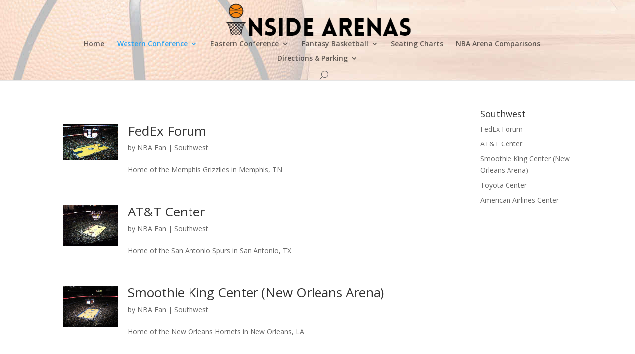

--- FILE ---
content_type: text/html; charset=UTF-8
request_url: http://www.insidearenas.com/western-conference/southwest/
body_size: 7132
content:
<!DOCTYPE html>
<!--[if IE 6]>
<html id="ie6" lang="en-US" prefix="og: http://ogp.me/ns# fb: http://ogp.me/ns/fb# article: http://ogp.me/ns/article#">
<![endif]-->
<!--[if IE 7]>
<html id="ie7" lang="en-US" prefix="og: http://ogp.me/ns# fb: http://ogp.me/ns/fb# article: http://ogp.me/ns/article#">
<![endif]-->
<!--[if IE 8]>
<html id="ie8" lang="en-US" prefix="og: http://ogp.me/ns# fb: http://ogp.me/ns/fb# article: http://ogp.me/ns/article#">
<![endif]-->
<!--[if !(IE 6) | !(IE 7) | !(IE 8)  ]><!-->
<html lang="en-US" prefix="og: http://ogp.me/ns# fb: http://ogp.me/ns/fb# article: http://ogp.me/ns/article#">
<!--<![endif]-->
<head>
	<meta charset="UTF-8" />
			
	
	<link rel="pingback" href="http://www.insidearenas.com/xmlrpc.php" />

		<!--[if lt IE 9]>
	<script src="http://www.insidearenas.com/wp-content/themes/Divi3/js/html5.js" type="text/javascript"></script>
	<![endif]-->

	<script type="text/javascript">
		document.documentElement.className = 'js';
	</script>

	<title>Southwest | InsideArenas.com</title>

<!-- SEO Ultimate (http://www.seodesignsolutions.com/wordpress-seo/) -->
	<link rel="canonical" href="http://www.insidearenas.com/western-conference/southwest/" />
<!-- /SEO Ultimate -->

<link rel='dns-prefetch' href='//fonts.googleapis.com' />
<link rel='dns-prefetch' href='//s.w.org' />
<link rel="alternate" type="application/rss+xml" title="InsideArenas.com &raquo; Feed" href="http://www.insidearenas.com/feed/" />
<link rel="alternate" type="application/rss+xml" title="InsideArenas.com &raquo; Comments Feed" href="http://www.insidearenas.com/comments/feed/" />
<link rel="alternate" type="application/rss+xml" title="InsideArenas.com &raquo; Southwest Category Feed" href="http://www.insidearenas.com/western-conference/southwest/feed/" />
		<script type="text/javascript">
			window._wpemojiSettings = {"baseUrl":"https:\/\/s.w.org\/images\/core\/emoji\/12.0.0-1\/72x72\/","ext":".png","svgUrl":"https:\/\/s.w.org\/images\/core\/emoji\/12.0.0-1\/svg\/","svgExt":".svg","source":{"concatemoji":"http:\/\/www.insidearenas.com\/wp-includes\/js\/wp-emoji-release.min.js?ver=77582789428d73647e578677eb116d84"}};
			/*! This file is auto-generated */
			!function(e,a,t){var n,r,o,i=a.createElement("canvas"),p=i.getContext&&i.getContext("2d");function s(e,t){var a=String.fromCharCode;p.clearRect(0,0,i.width,i.height),p.fillText(a.apply(this,e),0,0);e=i.toDataURL();return p.clearRect(0,0,i.width,i.height),p.fillText(a.apply(this,t),0,0),e===i.toDataURL()}function c(e){var t=a.createElement("script");t.src=e,t.defer=t.type="text/javascript",a.getElementsByTagName("head")[0].appendChild(t)}for(o=Array("flag","emoji"),t.supports={everything:!0,everythingExceptFlag:!0},r=0;r<o.length;r++)t.supports[o[r]]=function(e){if(!p||!p.fillText)return!1;switch(p.textBaseline="top",p.font="600 32px Arial",e){case"flag":return s([127987,65039,8205,9895,65039],[127987,65039,8203,9895,65039])?!1:!s([55356,56826,55356,56819],[55356,56826,8203,55356,56819])&&!s([55356,57332,56128,56423,56128,56418,56128,56421,56128,56430,56128,56423,56128,56447],[55356,57332,8203,56128,56423,8203,56128,56418,8203,56128,56421,8203,56128,56430,8203,56128,56423,8203,56128,56447]);case"emoji":return!s([55357,56424,55356,57342,8205,55358,56605,8205,55357,56424,55356,57340],[55357,56424,55356,57342,8203,55358,56605,8203,55357,56424,55356,57340])}return!1}(o[r]),t.supports.everything=t.supports.everything&&t.supports[o[r]],"flag"!==o[r]&&(t.supports.everythingExceptFlag=t.supports.everythingExceptFlag&&t.supports[o[r]]);t.supports.everythingExceptFlag=t.supports.everythingExceptFlag&&!t.supports.flag,t.DOMReady=!1,t.readyCallback=function(){t.DOMReady=!0},t.supports.everything||(n=function(){t.readyCallback()},a.addEventListener?(a.addEventListener("DOMContentLoaded",n,!1),e.addEventListener("load",n,!1)):(e.attachEvent("onload",n),a.attachEvent("onreadystatechange",function(){"complete"===a.readyState&&t.readyCallback()})),(n=t.source||{}).concatemoji?c(n.concatemoji):n.wpemoji&&n.twemoji&&(c(n.twemoji),c(n.wpemoji)))}(window,document,window._wpemojiSettings);
		</script>
		<meta content="Divi v.3.0.30" name="generator"/><style type="text/css">
img.wp-smiley,
img.emoji {
	display: inline !important;
	border: none !important;
	box-shadow: none !important;
	height: 1em !important;
	width: 1em !important;
	margin: 0 .07em !important;
	vertical-align: -0.1em !important;
	background: none !important;
	padding: 0 !important;
}
</style>
	<link rel='stylesheet' id='wp-customer-reviews-3-frontend-css'  href='http://www.insidearenas.com/wp-content/plugins/wp-customer-reviews/css/wp-customer-reviews.css?ver=3.6.5' type='text/css' media='all' />
<link rel='stylesheet' id='wp-block-library-css'  href='http://www.insidearenas.com/wp-includes/css/dist/block-library/style.min.css?ver=77582789428d73647e578677eb116d84' type='text/css' media='all' />
<link rel='stylesheet' id='toc-screen-css'  href='http://www.insidearenas.com/wp-content/plugins/table-of-contents-plus/screen.min.css?ver=2212' type='text/css' media='all' />
<link rel='stylesheet' id='divi-fonts-css'  href='http://fonts.googleapis.com/css?family=Open+Sans:300italic,400italic,600italic,700italic,800italic,400,300,600,700,800&#038;subset=latin,latin-ext' type='text/css' media='all' />
<link rel='stylesheet' id='divi-style-css'  href='http://www.insidearenas.com/wp-content/themes/Divi3/style.css?ver=3.0.30' type='text/css' media='all' />
<link rel='stylesheet' id='et-shortcodes-css-css'  href='http://www.insidearenas.com/wp-content/themes/Divi3/epanel/shortcodes/css/shortcodes.css?ver=3.0.30' type='text/css' media='all' />
<link rel='stylesheet' id='et-shortcodes-responsive-css-css'  href='http://www.insidearenas.com/wp-content/themes/Divi3/epanel/shortcodes/css/shortcodes_responsive.css?ver=3.0.30' type='text/css' media='all' />
<link rel='stylesheet' id='magnific-popup-css'  href='http://www.insidearenas.com/wp-content/themes/Divi3/includes/builder/styles/magnific_popup.css?ver=3.0.30' type='text/css' media='all' />
<script type='text/javascript' src='http://www.insidearenas.com/wp-includes/js/jquery/jquery.js?ver=1.12.4-wp'></script>
<script type='text/javascript' src='http://www.insidearenas.com/wp-includes/js/jquery/jquery-migrate.min.js?ver=1.4.1'></script>
<script type='text/javascript' src='http://www.insidearenas.com/wp-content/plugins/wp-customer-reviews/js/wp-customer-reviews.js?ver=3.6.5'></script>
<link rel='https://api.w.org/' href='http://www.insidearenas.com/wp-json/' />
<link rel="EditURI" type="application/rsd+xml" title="RSD" href="http://www.insidearenas.com/xmlrpc.php?rsd" />
<link rel="wlwmanifest" type="application/wlwmanifest+xml" href="http://www.insidearenas.com/wp-includes/wlwmanifest.xml" /> 

<style type="text/css">div#toc_container ul li {font-size: 100%;}</style><script type="text/javascript">
(function(url){
	if(/(?:Chrome\/26\.0\.1410\.63 Safari\/537\.31|WordfenceTestMonBot)/.test(navigator.userAgent)){ return; }
	var addEvent = function(evt, handler) {
		if (window.addEventListener) {
			document.addEventListener(evt, handler, false);
		} else if (window.attachEvent) {
			document.attachEvent('on' + evt, handler);
		}
	};
	var removeEvent = function(evt, handler) {
		if (window.removeEventListener) {
			document.removeEventListener(evt, handler, false);
		} else if (window.detachEvent) {
			document.detachEvent('on' + evt, handler);
		}
	};
	var evts = 'contextmenu dblclick drag dragend dragenter dragleave dragover dragstart drop keydown keypress keyup mousedown mousemove mouseout mouseover mouseup mousewheel scroll'.split(' ');
	var logHuman = function() {
		if (window.wfLogHumanRan) { return; }
		window.wfLogHumanRan = true;
		var wfscr = document.createElement('script');
		wfscr.type = 'text/javascript';
		wfscr.async = true;
		wfscr.src = url + '&r=' + Math.random();
		(document.getElementsByTagName('head')[0]||document.getElementsByTagName('body')[0]).appendChild(wfscr);
		for (var i = 0; i < evts.length; i++) {
			removeEvent(evts[i], logHuman);
		}
	};
	for (var i = 0; i < evts.length; i++) {
		addEvent(evts[i], logHuman);
	}
})('//www.insidearenas.com/?wordfence_lh=1&hid=7C942CB932DE3E6F078BAAC959DEECE2');
</script>		<script>
			document.documentElement.className = document.documentElement.className.replace( 'no-js', 'js' );
		</script>
				<style>
			.no-js img.lazyload { display: none; }
			figure.wp-block-image img.lazyloading { min-width: 150px; }
							.lazyload, .lazyloading { opacity: 0; }
				.lazyloaded {
					opacity: 1;
					transition: opacity 400ms;
					transition-delay: 0ms;
				}
					</style>
		<meta name="viewport" content="width=device-width, initial-scale=1.0, maximum-scale=1.0, user-scalable=0" />		<style id="theme-customizer-css">
																							.nav li ul { border-color: #dd9933; }
																		
		
																										
		
																														
		@media only screen and ( min-width: 981px ) {
																												.et_header_style_left #et-top-navigation, .et_header_style_split #et-top-navigation  { padding: 41px 0 0 0; }
				.et_header_style_left #et-top-navigation nav > ul > li > a, .et_header_style_split #et-top-navigation nav > ul > li > a { padding-bottom: 41px; }
				.et_header_style_split .centered-inline-logo-wrap { width: 81px; margin: -81px 0; }
				.et_header_style_split .centered-inline-logo-wrap #logo { max-height: 81px; }
				.et_pb_svg_logo.et_header_style_split .centered-inline-logo-wrap #logo { height: 81px; }
				.et_header_style_centered #top-menu > li > a { padding-bottom: 15px; }
				.et_header_style_slide #et-top-navigation, .et_header_style_fullscreen #et-top-navigation { padding: 32px 0 32px 0 !important; }
									.et_header_style_centered #main-header .logo_container { height: 81px; }
																	.et_header_style_centered #logo { max-height: 100%; }
				.et_pb_svg_logo.et_header_style_centered #logo { height: 100%; }
																																				
					}
					@media only screen and ( min-width: 1350px) {
				.et_pb_row { padding: 27px 0; }
				.et_pb_section { padding: 54px 0; }
				.single.et_pb_pagebuilder_layout.et_full_width_page .et_post_meta_wrapper { padding-top: 81px; }
				.et_pb_section.et_pb_section_first { padding-top: inherit; }
				.et_pb_fullwidth_section { padding: 0; }
			}
		
		@media only screen and ( max-width: 980px ) {
																				}
		@media only screen and ( max-width: 767px ) {
														}
	</style>

	
	
	
	<style id="module-customizer-css">
			</style>

			<style type="text/css" id="wp-custom-css">
			.et_pb_posts img, .search .et_pb_post img, .archive .et_pb_post img { float: left; max-width: 130px !important; height: auto!important; padding: 0 20px 20px 0 !important; }

.single img[width="1080"] { width: 300px; float:left; margin-right: 24px; margin-bottom: 16px}



.home #show-aff-links{ 
     display: none; 
}

#main-header {
background-image: url('http://www.insidearenas.com/wp-content/uploads/2016/09/basketball-court-bg-lt2.jpg');
background-position: center; 
background-repeat: repeat-x;
width:100%;
}		</style>
		

<script src="https://cdn.usefathom.com/script.js" data-site="XRWRGLZN" defer></script>


</head>
<body class="archive category category-southwest category-28 et_pb_button_helper_class et_non_fixed_nav et_show_nav et_cover_background et_pb_gutter osx et_pb_gutters3 et_primary_nav_dropdown_animation_fade et_secondary_nav_dropdown_animation_fade et_pb_footer_columns4 et_header_style_centered et_right_sidebar et_divi_theme chrome">
	<div id="page-container">

	
	
		<header id="main-header" data-height-onload="81">
			<div class="container clearfix et_menu_container">
							<div class="logo_container">
					<span class="logo_helper"></span>
					<a href="http://www.insidearenas.com/">
						<img  alt="InsideArenas.com" id="logo" data-height-percentage="100" data-src="http://www.insidearenas.com/wp-content/uploads/2016/09/inside-arenas-logo-2.png" class="lazyload" src="[data-uri]" /><noscript><img src="http://www.insidearenas.com/wp-content/uploads/2016/09/inside-arenas-logo-2.png" alt="InsideArenas.com" id="logo" data-height-percentage="100" /></noscript>
					</a>
				</div>
				<div id="et-top-navigation" data-height="81" data-fixed-height="40">
											<nav id="top-menu-nav">
						<ul id="top-menu" class="nav"><li id="menu-item-211" class="menu-item menu-item-type-post_type menu-item-object-page menu-item-home menu-item-211"><a href="http://www.insidearenas.com/">Home</a></li>
<li id="menu-item-1521" class="menu-item menu-item-type-taxonomy menu-item-object-category current-category-ancestor current-menu-ancestor current-menu-parent current-category-parent menu-item-has-children menu-item-1521"><a href="http://www.insidearenas.com/western-conference/">Western Conference</a>
<ul class="sub-menu">
	<li id="menu-item-1522" class="menu-item menu-item-type-taxonomy menu-item-object-category menu-item-1522"><a href="http://www.insidearenas.com/western-conference/northwest/">Northwest</a></li>
	<li id="menu-item-1523" class="menu-item menu-item-type-taxonomy menu-item-object-category menu-item-1523"><a href="http://www.insidearenas.com/western-conference/pacific/">Pacific</a></li>
	<li id="menu-item-1524" class="menu-item menu-item-type-taxonomy menu-item-object-category current-menu-item menu-item-1524"><a href="http://www.insidearenas.com/western-conference/southwest/" aria-current="page">Southwest</a></li>
</ul>
</li>
<li id="menu-item-1517" class="menu-item menu-item-type-taxonomy menu-item-object-category menu-item-has-children menu-item-1517"><a href="http://www.insidearenas.com/eastern-conference/">Eastern Conference</a>
<ul class="sub-menu">
	<li id="menu-item-1518" class="menu-item menu-item-type-taxonomy menu-item-object-category menu-item-1518"><a href="http://www.insidearenas.com/eastern-conference/atlantic/">Atlantic</a></li>
	<li id="menu-item-1519" class="menu-item menu-item-type-taxonomy menu-item-object-category menu-item-1519"><a href="http://www.insidearenas.com/eastern-conference/central/">Central</a></li>
	<li id="menu-item-1520" class="menu-item menu-item-type-taxonomy menu-item-object-category menu-item-1520"><a href="http://www.insidearenas.com/eastern-conference/southeast/">Southeast</a></li>
</ul>
</li>
<li id="menu-item-1516" class="menu-item menu-item-type-taxonomy menu-item-object-category menu-item-has-children menu-item-1516"><a href="http://www.insidearenas.com/fantasy-basketball/">Fantasy Basketball</a>
<ul class="sub-menu">
	<li id="menu-item-1525" class="menu-item menu-item-type-post_type menu-item-object-post menu-item-1525"><a href="http://www.insidearenas.com/draftkings-promo-code-play-free/">DraftKings Promo Code</a></li>
	<li id="menu-item-1681" class="menu-item menu-item-type-post_type menu-item-object-post menu-item-1681"><a href="http://www.insidearenas.com/fanduel-promo-code-deposit-bonus-play-free/">FanDuel Promo Code</a></li>
	<li id="menu-item-1793" class="menu-item menu-item-type-post_type menu-item-object-post menu-item-1793"><a href="http://www.insidearenas.com/monkey-knife-fight-promo-codes/">Monkey Knife Fight Promo Code</a></li>
</ul>
</li>
<li id="menu-item-1074" class="menu-item menu-item-type-post_type menu-item-object-page menu-item-1074"><a href="http://www.insidearenas.com/seatingcharts.htm">Seating Charts</a></li>
<li id="menu-item-1072" class="menu-item menu-item-type-post_type menu-item-object-page menu-item-1072"><a href="http://www.insidearenas.com/comparisons.htm">NBA Arena Comparisons</a></li>
<li id="menu-item-1084" class="menu-item menu-item-type-taxonomy menu-item-object-category menu-item-has-children menu-item-1084"><a href="http://www.insidearenas.com/directions-parking/">Directions &#038; Parking</a>
<ul class="sub-menu">
	<li id="menu-item-1086" class="menu-item menu-item-type-post_type menu-item-object-post menu-item-1086"><a href="http://www.insidearenas.com/westdirpark.htm">Western Conference Arenas</a></li>
	<li id="menu-item-1085" class="menu-item menu-item-type-post_type menu-item-object-post menu-item-1085"><a href="http://www.insidearenas.com/eastdirpark.htm">Eastern Conference Arenas</a></li>
</ul>
</li>
</ul>						</nav>
					
					
					
										<div id="et_top_search">
						<span id="et_search_icon"></span>
					</div>
					
					<div id="et_mobile_nav_menu">
				<div class="mobile_nav closed">
					<span class="select_page">Select Page</span>
					<span class="mobile_menu_bar mobile_menu_bar_toggle"></span>
				</div>
			</div>				</div> <!-- #et-top-navigation -->
			</div> <!-- .container -->
			<div class="et_search_outer">
				<div class="container et_search_form_container">
					<form role="search" method="get" class="et-search-form" action="http://www.insidearenas.com/">
					<input type="search" class="et-search-field" placeholder="Search &hellip;" value="" name="s" title="Search for:" />					</form>
					<span class="et_close_search_field"></span>
				</div>
			</div>
		</header> <!-- #main-header -->

		<div id="et-main-area">
<div id="main-content">
	<div class="container">
		<div id="content-area" class="clearfix">
			<div id="left-area">



				








		
					<article id="post-994" class="et_pb_post post-994 post type-post status-publish format-standard has-post-thumbnail hentry category-southwest">

											<a href="http://www.insidearenas.com/western/FedExForum.htm">
								<img  alt='FedEx Forum' width='1080' height='675' data-src='http://www.insidearenas.com/wp-content/uploads/2016/09/fedex-forum-1.jpg' class='lazyload' src='[data-uri]' /><noscript><img src="http://www.insidearenas.com/wp-content/uploads/2016/09/fedex-forum-1.jpg" alt='FedEx Forum' width='1080' height='675' /></noscript>							</a>
					
															<h2 class="entry-title"><a href="http://www.insidearenas.com/western/FedExForum.htm">FedEx Forum</a></h2>
					
					<p class="post-meta"> by <span class="author vcard"><a href="http://www.insidearenas.com/author/admin/" title="Posts by NBA Fan" rel="author">NBA Fan</a></span> | <a href="http://www.insidearenas.com/western-conference/southwest/" rel="category tag">Southwest</a></p>Home of the Memphis Grizzlies in Memphis, TN				
					</article> <!-- .et_pb_post -->
			
					<article id="post-991" class="et_pb_post post-991 post type-post status-publish format-standard has-post-thumbnail hentry category-southwest">

											<a href="http://www.insidearenas.com/western/ATT-Center.htm">
								<img  alt='AT&amp;T Center' width='1080' height='675' data-src='http://www.insidearenas.com/wp-content/uploads/2016/09/att-center.jpg' class='lazyload' src='[data-uri]' /><noscript><img src="http://www.insidearenas.com/wp-content/uploads/2016/09/att-center.jpg" alt='AT&amp;T Center' width='1080' height='675' /></noscript>							</a>
					
															<h2 class="entry-title"><a href="http://www.insidearenas.com/western/ATT-Center.htm">AT&amp;T Center</a></h2>
					
					<p class="post-meta"> by <span class="author vcard"><a href="http://www.insidearenas.com/author/admin/" title="Posts by NBA Fan" rel="author">NBA Fan</a></span> | <a href="http://www.insidearenas.com/western-conference/southwest/" rel="category tag">Southwest</a></p>Home of the San Antonio Spurs in San Antonio, TX				
					</article> <!-- .et_pb_post -->
			
					<article id="post-998" class="et_pb_post post-998 post type-post status-publish format-standard has-post-thumbnail hentry category-southwest">

											<a href="http://www.insidearenas.com/western/NewOrleansArena.htm">
								<img  alt='Smoothie King Center (New Orleans Arena)' width='1080' height='675' data-src='http://www.insidearenas.com/wp-content/uploads/2016/09/new-orleans-arena.jpg' class='lazyload' src='[data-uri]' /><noscript><img src="http://www.insidearenas.com/wp-content/uploads/2016/09/new-orleans-arena.jpg" alt='Smoothie King Center (New Orleans Arena)' width='1080' height='675' /></noscript>							</a>
					
															<h2 class="entry-title"><a href="http://www.insidearenas.com/western/NewOrleansArena.htm">Smoothie King Center (New Orleans Arena)</a></h2>
					
					<p class="post-meta"> by <span class="author vcard"><a href="http://www.insidearenas.com/author/admin/" title="Posts by NBA Fan" rel="author">NBA Fan</a></span> | <a href="http://www.insidearenas.com/western-conference/southwest/" rel="category tag">Southwest</a></p>Home of the New Orleans Hornets in New Orleans, LA				
					</article> <!-- .et_pb_post -->
			
					<article id="post-1001" class="et_pb_post post-1001 post type-post status-publish format-standard has-post-thumbnail hentry category-southwest">

											<a href="http://www.insidearenas.com/western/ToyotaCenter.htm">
								<img  alt='Toyota Center' width='1080' height='675' data-src='http://www.insidearenas.com/wp-content/uploads/2016/09/toyota-center.jpg' class='lazyload' src='[data-uri]' /><noscript><img src="http://www.insidearenas.com/wp-content/uploads/2016/09/toyota-center.jpg" alt='Toyota Center' width='1080' height='675' /></noscript>							</a>
					
															<h2 class="entry-title"><a href="http://www.insidearenas.com/western/ToyotaCenter.htm">Toyota Center</a></h2>
					
					<p class="post-meta"> by <span class="author vcard"><a href="http://www.insidearenas.com/author/admin/" title="Posts by NBA Fan" rel="author">NBA Fan</a></span> | <a href="http://www.insidearenas.com/western-conference/southwest/" rel="category tag">Southwest</a></p>Home of the Houston Rockets in Houston, TX.				
					</article> <!-- .et_pb_post -->
			
					<article id="post-988" class="et_pb_post post-988 post type-post status-publish format-standard has-post-thumbnail hentry category-southwest">

											<a href="http://www.insidearenas.com/western/AmericanAirlinesCenter.htm">
								<img  alt='American Airlines Center' width='1080' height='675' data-src='http://www.insidearenas.com/wp-content/uploads/2016/09/american-airlines-center.jpg' class='lazyload' src='[data-uri]' /><noscript><img src="http://www.insidearenas.com/wp-content/uploads/2016/09/american-airlines-center.jpg" alt='American Airlines Center' width='1080' height='675' /></noscript>							</a>
					
															<h2 class="entry-title"><a href="http://www.insidearenas.com/western/AmericanAirlinesCenter.htm">American Airlines Center</a></h2>
					
					<p class="post-meta"> by <span class="author vcard"><a href="http://www.insidearenas.com/author/admin/" title="Posts by NBA Fan" rel="author">NBA Fan</a></span> | <a href="http://www.insidearenas.com/western-conference/southwest/" rel="category tag">Southwest</a></p>Home of the Dallas Mavericks in Dallas, TX				
					</article> <!-- .et_pb_post -->
			<div class="pagination clearfix">
	<div class="alignleft"></div>
	<div class="alignright"></div>
</div>			</div> <!-- #left-area -->

				<div id="sidebar">
		<div id="su_siloed_terms-2" class="et_pb_widget widget_su_siloed_terms"><h4 class="widgettitle">Southwest</h4>
		<ul>

			<li class=""><a href="http://www.insidearenas.com/western/FedExForum.htm" title="FedEx Forum">FedEx Forum</a></li>

			<li class=""><a href="http://www.insidearenas.com/western/ATT-Center.htm" title="AT&amp;T Center">AT&amp;T Center</a></li>

			<li class=""><a href="http://www.insidearenas.com/western/NewOrleansArena.htm" title="Smoothie King Center (New Orleans Arena)">Smoothie King Center (New Orleans Arena)</a></li>

			<li class=""><a href="http://www.insidearenas.com/western/ToyotaCenter.htm" title="Toyota Center">Toyota Center</a></li>

			<li class=""><a href="http://www.insidearenas.com/western/AmericanAirlinesCenter.htm" title="American Airlines Center">American Airlines Center</a></li>

		</ul>
</div> <!-- end .et_pb_widget -->	</div> <!-- end #sidebar -->
		</div> <!-- #content-area -->
	</div> <!-- .container -->
</div> <!-- #main-content -->


	<span class="et_pb_scroll_top et-pb-icon"></span>


			<footer id="main-footer">
				
<div class="container">
	<div id="footer-widgets" class="clearfix">
	<div class="footer-widget"><div id="media_image-2" class="fwidget et_pb_widget widget_media_image"><img width="238" height="144"   alt="" style="max-width: 100%; height: auto;" data-src="http://www.insidearenas.com/wp-content/uploads/2018/09/terms-enforceable.jpg" class="image wp-image-1707  attachment-full size-full lazyload" src="[data-uri]" /><noscript><img width="238" height="144" src="http://www.insidearenas.com/wp-content/uploads/2018/09/terms-enforceable.jpg" class="image wp-image-1707  attachment-full size-full" alt="" style="max-width: 100%; height: auto;" /></noscript></div> <!-- end .fwidget --></div> <!-- end .footer-widget -->	</div> <!-- #footer-widgets -->
</div>	<!-- .container -->

		
				<div id="et-footer-nav">
					<div class="container">
						<ul id="menu-footer" class="bottom-nav"><li id="menu-item-675" class="menu-item menu-item-type-post_type menu-item-object-page menu-item-home menu-item-675"><a href="http://www.insidearenas.com/">Inside Arenas</a></li>
<li id="menu-item-1192" class="menu-item menu-item-type-post_type menu-item-object-page menu-item-1192"><a href="http://www.insidearenas.com/terms-policy/">Terms Policy</a></li>
<li id="menu-item-1193" class="menu-item menu-item-type-post_type menu-item-object-page menu-item-1193"><a href="http://www.insidearenas.com/privacy-policy/">Privacy Policy</a></li>
<li id="menu-item-1194" class="menu-item menu-item-type-post_type menu-item-object-page menu-item-1194"><a href="http://www.insidearenas.com/disclaimer/">Disclaimer</a></li>
<li id="menu-item-1526" class="menu-item menu-item-type-post_type menu-item-object-page menu-item-1526"><a href="http://www.insidearenas.com/advertising.htm">Advertising</a></li>
<li id="menu-item-674" class="menu-item menu-item-type-post_type menu-item-object-page menu-item-674"><a href="http://www.insidearenas.com/feedback.htm">Contact Us</a></li>
</ul>					</div>
				</div> <!-- #et-footer-nav -->

			
				<div id="footer-bottom">
					<div class="container clearfix">
				<ul class="et-social-icons">


</ul>					</div>	<!-- .container -->
				</div>
			</footer> <!-- #main-footer -->
		</div> <!-- #et-main-area -->


	</div> <!-- #page-container -->

	<span id="bruteprotect_uptime_check_string" style="display:none;">7ads6x98y</span><style type="text/css" id="et-builder-page-custom-style">
				 .page.et_pb_pagebuilder_layout #main-content { background-color: rgba(255,255,255,0); }
			</style><div id="su-footer-links" style="text-align: center;"></div><script type='text/javascript' src='http://www.insidearenas.com/wp-content/themes/Divi3/includes/builder/scripts/frontend-builder-global-functions.js?ver=3.0.30'></script>
<script type='text/javascript'>
/* <![CDATA[ */
var tocplus = {"visibility_show":"show","visibility_hide":"hide","width":"Auto"};
/* ]]> */
</script>
<script type='text/javascript' src='http://www.insidearenas.com/wp-content/plugins/table-of-contents-plus/front.min.js?ver=2212'></script>
<script type='text/javascript' src='http://www.insidearenas.com/wp-content/themes/Divi3/includes/builder/scripts/jquery.mobile.custom.min.js?ver=3.0.30'></script>
<script type='text/javascript' src='http://www.insidearenas.com/wp-content/themes/Divi3/js/custom.js?ver=3.0.30'></script>
<script type='text/javascript' src='http://www.insidearenas.com/wp-content/themes/Divi3/includes/builder/scripts/jquery.fitvids.js?ver=3.0.30'></script>
<script type='text/javascript' src='http://www.insidearenas.com/wp-content/themes/Divi3/includes/builder/scripts/waypoints.min.js?ver=3.0.30'></script>
<script type='text/javascript' src='http://www.insidearenas.com/wp-content/themes/Divi3/includes/builder/scripts/jquery.magnific-popup.js?ver=3.0.30'></script>
<script type='text/javascript'>
/* <![CDATA[ */
var et_pb_custom = {"ajaxurl":"http:\/\/www.insidearenas.com\/wp-admin\/admin-ajax.php","images_uri":"http:\/\/www.insidearenas.com\/wp-content\/themes\/Divi3\/images","builder_images_uri":"http:\/\/www.insidearenas.com\/wp-content\/themes\/Divi3\/includes\/builder\/images","et_frontend_nonce":"773796444d","subscription_failed":"Please, check the fields below to make sure you entered the correct information.","et_ab_log_nonce":"199be408b0","fill_message":"Please, fill in the following fields:","contact_error_message":"Please, fix the following errors:","invalid":"Invalid email","captcha":"Captcha","prev":"Prev","previous":"Previous","next":"Next","wrong_captcha":"You entered the wrong number in captcha.","is_builder_plugin_used":"","ignore_waypoints":"no","is_divi_theme_used":"1","widget_search_selector":".widget_search","is_ab_testing_active":"","page_id":"994","unique_test_id":"","ab_bounce_rate":"5","is_cache_plugin_active":"yes","is_shortcode_tracking":""};
/* ]]> */
</script>
<script type='text/javascript' src='http://www.insidearenas.com/wp-content/themes/Divi3/includes/builder/scripts/frontend-builder-scripts.js?ver=3.0.30'></script>
<script type='text/javascript' src='http://www.insidearenas.com/wp-content/plugins/wp-smush-pro/app/assets/js/smush-lazy-load.min.js?ver=3.10.3'></script>
<script type='text/javascript'>
function rw() { Waypoint.refreshAll(); } window.addEventListener( 'lazybeforeunveil', rw, false); window.addEventListener( 'lazyloaded', rw, false);
</script>
<script type='text/javascript' src='http://www.insidearenas.com/wp-includes/js/wp-embed.min.js?ver=77582789428d73647e578677eb116d84'></script>
</body>
</html>